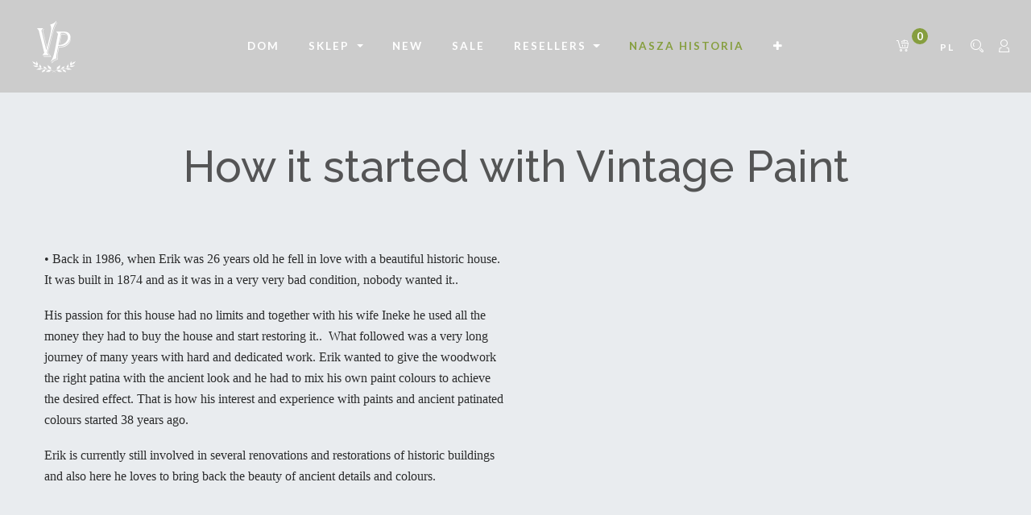

--- FILE ---
content_type: text/html; charset=utf-8
request_url: https://jdlnaturally.com/pl/our-story
body_size: 23673
content:

  <!DOCTYPE html>
        
        
            
        
    <html lang="pl-PL" data-website-id="2" data-translatable="1" data-view-xmlid="website.our-story" data-viewid="3106" data-main-object="website.page(43,)" data-oe-company-name="JDL PAINT GALLERY HQ">
            
        
            
                
            
            
            
            
                
            
        
        
    <head>
                <meta charset="utf-8"/>
                <meta http-equiv="X-UA-Compatible" content="IE=edge,chrome=1"/>
            <meta name="viewport" content="width=device-width, initial-scale=1, user-scalable=no"/>
        <meta name="generator" content="Odoo"/>
        
        
        
            
            
            
        
        
        
            
            
            
                
                    
                        <meta property="og:type" content="website"/>
                    
                
                    
                        <meta property="og:title" content="Our Story | Vintage Paint"/>
                    
                
                    
                        <meta property="og:site_name" content="JDL PAINT GALLERY HQ"/>
                    
                
                    
                        <meta property="og:url" content="https://jdlnaturally.com/our-story"/>
                    
                
                    
                        <meta property="og:image" content="https://jdlnaturally.com/web/image/website/2/logo?unique=c8e7af7"/>
                    
                
            
            
            
                
                    <meta name="twitter:card" content="summary_large_image"/>
                
                    <meta name="twitter:title" content="Our Story | Vintage Paint"/>
                
                    <meta name="twitter:image" content="https://jdlnaturally.com/web/image/website/2/logo?unique=c8e7af7"/>
                
            
        

        
            
            
                <link rel="alternate" hreflang="da" href="https://jdlnaturally.com/da_DK/our-story"/>
            
                <link rel="alternate" hreflang="nl" href="https://jdlnaturally.com/nl/our-story"/>
            
                <link rel="alternate" hreflang="en" href="https://jdlnaturally.com/our-story"/>
            
                <link rel="alternate" hreflang="fi" href="https://jdlnaturally.com/fi/our-story"/>
            
                <link rel="alternate" hreflang="fr" href="https://jdlnaturally.com/fr/our-story"/>
            
                <link rel="alternate" hreflang="de" href="https://jdlnaturally.com/de/our-story"/>
            
                <link rel="alternate" hreflang="el" href="https://jdlnaturally.com/el_GR/our-story"/>
            
                <link rel="alternate" hreflang="hu" href="https://jdlnaturally.com/hu/our-story"/>
            
                <link rel="alternate" hreflang="it" href="https://jdlnaturally.com/it/our-story"/>
            
                <link rel="alternate" hreflang="pl" href="https://jdlnaturally.com/pl/our-story"/>
            
                <link rel="alternate" hreflang="pt" href="https://jdlnaturally.com/pt/our-story"/>
            
                <link rel="alternate" hreflang="es" href="https://jdlnaturally.com/es/our-story"/>
            
                <link rel="alternate" hreflang="sv" href="https://jdlnaturally.com/sv/our-story"/>
            
                <link rel="alternate" hreflang="x-default" href="https://jdlnaturally.com/our-story"/>
            
        
        <link rel="canonical" href="https://jdlnaturally.com/pl/our-story"/>

        <link rel="preconnect" href="https://fonts.gstatic.com/" crossorigin=""/>
    
        

                <title> Our Story | Vintage Paint </title>
                <link type="image/x-icon" rel="shortcut icon" href="//jdlprod-1ea57.kxcdn.com/web/image/website/2/favicon?unique=c8e7af7"/>
            <link rel="preload" href="//jdlprod-1ea57.kxcdn.com/web/static/lib/fontawesome/fonts/fontawesome-webfont.woff2?v=4.7.0" as="font" crossorigin=""/>
            <link type="text/css" rel="stylesheet" href="//jdlprod-1ea57.kxcdn.com/web/content/126345-662839e/2/web.assets_common.css" data-asset-xmlid="web.assets_common" data-asset-version="662839e"/>
            <link type="text/css" rel="stylesheet" href="//jdlprod-1ea57.kxcdn.com/web/content/130781-f2efa56/2/web.assets_frontend.css" data-asset-xmlid="web.assets_frontend" data-asset-version="f2efa56"/>
        
    
        

                <script type="text/javascript">
                    var odoo = {
                        csrf_token: "8ad1cc22f45bb0a49ba4c009000668592181746ao1801360580",
                        debug: "",
                    };
                </script>
            <script type="text/javascript">
                odoo.session_info = {"is_admin": false, "is_system": false, "is_website_user": true, "user_id": false, "is_frontend": true, "translationURL": "/website/translations", "cache_hashes": {"translations": "7c9f9a2747e518ee9c0c10a0ed9bbd28d6868e05"}};
                if (!/(^|;\s)tz=/.test(document.cookie)) {
                    const userTZ = Intl.DateTimeFormat().resolvedOptions().timeZone;
                    document.cookie = `tz=${userTZ}; path=/`;
                }
            </script>
            <script defer="defer" type="text/javascript" src="//jdlprod-1ea57.kxcdn.com/web/content/111103-81501a1/2/web.assets_common_minimal_js.js" data-asset-xmlid="web.assets_common_minimal_js" data-asset-version="81501a1"></script>
            <script defer="defer" type="text/javascript" src="//jdlprod-1ea57.kxcdn.com/web/content/111104-fb48b8d/2/web.assets_frontend_minimal_js.js" data-asset-xmlid="web.assets_frontend_minimal_js" data-asset-version="fb48b8d"></script>
            
        
    
            <script defer="defer" type="text/javascript" data-src="//jdlprod-1ea57.kxcdn.com/web/content/126349-f7b28ad/2/web.assets_common_lazy.js" data-asset-xmlid="web.assets_common_lazy" data-asset-version="f7b28ad"></script>
            <script defer="defer" type="text/javascript" data-src="//jdlprod-1ea57.kxcdn.com/web/content/130786-f698005/2/web.assets_frontend_lazy.js" data-asset-xmlid="web.assets_frontend_lazy" data-asset-version="f698005"></script>
        
    
        

                
            
            <noscript id="o_animate-no-js_fallback">
                <style type="text/css">
                    .o_animate {
                        /* If no js - force elements rendering */
                        visibility:visible;

                        /* If browser support css animations support - reset animation */
                        -webkit-animation-name: none-dummy;
                        animation-name: none-dummy;
                    }
                </style>
            </noscript>
        
        
    </head>
            <body class="">
                
        
    
            
        <div id="wrapwrap" class="   ">
                <header id="top" data-anchor="true" data-name="Header" class="  o_header_standard">
                    <div class="search-box">
				<div class="container">
					<div class="close-btn">
						<span class="text-primary fa fa-remove close-search"></span>
					</div>
					<a class="nav-link p-0">
						<form method="get" data-snippet="s_products_searchbar_input" class="o_wsale_products_searchbar_form o_wait_lazy_js s_wsale_products_searchbar_input" action="/pl/shop">
		                <div role="search" class="input-group">
		                  <input type="search" name="search" class="search-query form-control oe_search_box" data-limit="20" data-display-description="true" data-display-price="false" data-display-image="true" placeholder="Szukaj..."/>
		                  <div class="input-group-append">
		                    <button type="submit" class="btn btn-primary oe_search_button" aria-label="Szukaj" title="Szukaj">
		                      <i class="fa fa-search"></i>
		                    </button>
		                  </div>
		                </div>
		                <input name="order" type="hidden" class="o_wsale_search_order_by" value=""/>
		              </form>
					</a>
				</div>
				
			</div>
			<nav data-name="Navbar" id="bizople_header" class="wineshop_header o_affix_enabled navbar navbar-expand-md">
				
				<div class="container p-md-0">
						<div class="navigation-header navbar-light w-100">
							<div class="row align-items-center">
								<div class="col-lg-2 text-center">
									<div class="website-logo align-items-center d-flex">
										<div class="website-logo-left align-items-center d-flex">
											
										
			<a href="/pl/" class="navbar-brand logo">
	            <svg xmlns:xlink="http://www.w3.org/1999/xlink" xmlns="http://www.w3.org/2000/svg" id="VPlogo" width="56px" height="64px" viewBox="0 0 56 64" version="1.1">
                    <path d="M34.7137021,61.3089088 C35.4828496,61.6051907 35.6837836,61.8719905 36.4141728,62.5787767 C37.088378,63.2311947 37.381374,63.4953021 37.422461,63.5320736 L37.4275594,63.5366235 C36.9541343,63.3138829 36.6702053,63.2724188 36.2746944,63.2723848 L36.0974804,63.2744989 C35.9116793,63.2783343 35.6974835,63.2861099 35.4311932,63.2868172 C34.7803945,63.2884532 34.4014806,63.3763512 33.9958322,63.3999196 L33.7893976,63.4056459 C33.648446,63.4049599 33.4989938,63.3943373 33.3299813,63.3682009 C32.5697645,63.2506461 32.3044188,63.0963875 31.7911511,62.7020568 C31.2775923,62.3083735 31.2106558,61.9715232 30.8145418,61.8065353 C30.4624673,61.6597291 29.7817128,61.4611999 29.4949611,61.4435829 L29.4073096,61.4459112 L29.4073096,61.4459112 C29.2080607,61.4810335 28.3548546,61.8313217 27.5105543,62.2868457 C27.4377868,62.3260587 27.3590795,62.3703531 27.2759959,62.4185621 L27.4681976,62.5245024 C28.8467964,63.2886261 29.2893598,63.8069559 29.2893598,63.8069559 L29.2893598,63.8069559 L28.9787838,63.8816401 C28.9787838,63.8816401 27.8652517,63.1100635 27.0001609,62.5831024 C26.1940751,63.0738525 25.1705133,63.7785212 25.0360262,63.8714004 L25.0212162,63.8816401 L25.0212162,63.8816401 L24.7106402,63.8069559 C24.7106402,63.8069559 25.1532036,63.2886261 26.5318025,62.5245024 L26.7246108,62.4189143 C26.6413038,62.3705687 26.5623903,62.3261541 26.4894457,62.2868457 C25.6451454,61.8313217 24.7919393,61.4810335 24.5926904,61.4459112 C24.3936114,61.4107595 23.581542,61.6413783 23.1854582,61.8065353 C22.7893442,61.9715232 22.7224077,62.3083735 22.2088489,62.7020568 C21.6955812,63.0963875 21.4302355,63.2506461 20.6700187,63.3682009 C19.9094622,63.4858149 19.5450048,63.2892712 18.5688068,63.2868172 C17.5924086,63.2842235 17.3163944,63.1866027 16.5724406,63.5366235 C16.5724406,63.5366235 16.8554382,63.2855628 17.5858272,62.5787767 C18.3162164,61.8719905 18.5171504,61.6051907 19.2862979,61.3089088 C20.0558458,61.0129061 21.2314929,61.050622 22.0254401,61.1769793 C22.8194966,61.3029684 22.7591473,61.3733501 23.2574976,61.4246343 C23.7555873,61.4754401 23.7870987,61.4104297 23.969075,61.3605849 C24.1515009,61.3103127 24.2060281,61.2934584 24.066463,61.253206 C19.3835388,59.9025901 17.2347958,60.1123792 16.938499,60.1845767 C16.663945,60.2771501 16.4507228,60.4352068 16.2988321,60.6587467 C16.2500102,60.7305988 16.2094207,60.8318165 16.1668825,60.9536313 L16.0761907,61.2221257 C15.9272052,61.6582672 15.6995916,62.2271708 15.1184511,62.6920852 C14.2144548,63.4152852 12.3979371,63.2781388 11.9533408,63.9999055 C11.9062462,63.4674141 12.2300104,62.4463888 12.5935493,62.0027261 C12.9571977,61.5586953 13.3808524,61.3190744 13.9584514,61.0877448 C14.5364206,60.8565253 15.2791076,60.6407823 15.6054514,60.5699852 C15.931795,60.4991881 16.3027316,60.3473127 16.3382627,60.2969628 C16.3733139,60.2468712 16.6304078,60.1989761 16.1344611,60.2294683 C15.1948846,60.287236 14.360021,60.1073007 13.2497298,59.9072251 C12.6797514,59.8045144 11.4564701,59.9168455 11.1740081,60.0684992 C10.8912854,60.2196747 9.97696906,60.7140459 8.99335841,60.6484725 C8.00946823,60.5832971 8.0424907,60.5188961 7.06794193,60.4225943 C6.09339316,60.3262923 5.10022254,60.5409715 4.91003818,60.6322184 C5.84638988,60.1778227 7.08554732,59.1698207 7.92155605,58.9819877 C8.75747412,58.7936469 9.57271546,58.8173603 10.155515,58.9851295 C10.7383146,59.1528987 11.4232227,59.6442225 11.6216066,59.6833356 C11.820051,59.7227872 12.0305154,59.7451339 12.1305,59.7278961 C12.2304545,59.7104891 12.383292,59.7428715 12.1749532,59.6470167 C11.9667239,59.5507936 11.43783,59.3922416 10.6443616,58.9858169 C9.85095366,58.5797309 8.5608304,57.8625148 8.21727376,57.584584 C7.87336579,57.3056671 7.68187514,57.2217152 7.46427419,57.1564492 C6.87806329,57.0077044 6.82442686,56.8702456 6.01449821,57.0392233 C5.20464886,57.2076636 4.48658455,57.2285061 3.88582095,56.9943205 C3.6854065,56.9163448 3.45485457,56.815844 3.2147094,56.7072065 L2.48603846,56.3712727 C2.24725109,56.2607501 2.01941475,56.1564793 1.8230737,56.0728485 C1.23357076,55.822214 0.593965752,55.7857544 0.400459136,55.7749424 C2.40783365,55.5468472 3.38324469,55.4820605 4.47696486,55.5871083 C5.57094569,55.6926344 5.89788456,55.9589712 6.08751037,56.1169095 C6.27764616,56.2747589 6.58068488,56.5751067 6.76571288,56.704346 C6.95063134,56.8339537 7.23631791,57.0341621 7.33653299,57.0172333 C7.43648739,56.9998263 7.36173891,56.9100316 7.36173891,56.9100316 C7.36173891,56.9100316 6.62544777,56.4939987 6.20626851,56.0379268 C5.78708923,55.5818549 5.27012413,55.1573005 4.84609773,54.6730968 C4.42198067,54.1883853 4.23201487,54.0305063 3.55867136,53.7206365 C2.88552806,53.4109064 2.61616137,53.4719555 2.18196152,53.180136 C1.747331,52.887868 1.28819936,51.9547168 0.96825147,51.3937379 C0.648243128,50.8324204 0.230077773,50.464496 -0.000247293261,50.3279589 C0.769898365,50.5183332 1.91123581,50.8940251 2.68531722,51.2743263 C3.45922863,51.6546572 4.06108547,51.9764528 4.26361726,52.4550677 C4.4658393,52.9339111 4.37628328,53.0959577 4.4124699,53.3830804 C4.44834675,53.6704316 4.31040185,53.7234305 4.65994042,54.1183179 C5.00935809,54.512528 5.93345228,55.4100899 6.25869631,55.7503835 C6.25199134,55.5459271 6.20007998,55.3346808 6.01539196,55.2053821 C5.8302733,55.0756348 5.02031504,54.4079823 4.94578512,54.0690616 C4.87116451,53.7296331 4.67561722,53.4550769 4.92690333,52.4582528 C5.17824989,51.4617672 5.79048751,50.2561565 6.01563799,49.7775951 C5.87622318,50.2415747 5.83905826,50.6146096 5.9766567,51.0603705 C6.11408515,51.5061611 6.37453557,51.8134019 6.6901894,52.4337787 C7.00593388,53.0546632 7.1390499,53.8091173 6.90668352,54.2452969 C6.67411693,54.6813369 6.30839763,54.8614543 6.42468379,55.3547396 C6.54103039,55.8483637 6.34596869,55.9113096 7.00670951,56.3989751 C7.66697058,56.8868987 9.54286761,58.2511117 10.9842011,58.8246945 C10.9884951,58.7652968 11.1810483,58.6882997 10.7372766,58.4272977 C10.2936749,58.1662661 9.61776234,57.8420067 9.39795072,57.5130261 C9.17788979,57.1846127 8.90507358,56.5567757 8.98453004,55.8384401 C9.06424718,55.1205827 9.14924857,53.9326049 9.36929125,53.4254335 C9.39242563,53.8907793 9.33479238,54.3995157 9.89856107,55.0067065 C10.4622202,55.6142653 10.9454587,56.0148447 11.1543436,56.4485403 C11.363508,56.8818379 11.3900435,57.2003155 11.2542488,57.5166905 C11.1188243,57.8331756 10.9302674,58.1004384 11.0350317,58.3613048 C11.1397346,58.6220185 11.5507724,59.0323723 11.7178593,59.0974519 C12.8341064,59.5322251 14.6588863,60.1247927 17.9088786,59.8372884 C18.1854916,59.8128184 18.0769703,59.7894591 17.8802242,59.6767875 C17.6834255,59.5640859 17.395843,59.5146 16.6344214,59.5135292 C15.8729996,59.5124584 14.9947403,59.0199899 14.5035396,58.2390484 C14.0123088,57.4579377 14.1676929,55.9055913 14.1334434,55.7942559 L14.1342527,55.8002617 L14.152624,55.8568499 C14.2465985,56.1489935 14.4199657,56.4455332 15.3819022,56.9088917 L15.6003597,57.0107953 C16.8325968,57.5685308 17.3413594,58.1649169 17.4891051,58.7489061 C17.6368509,59.3328953 18.1798884,59.5875133 18.5322769,59.7368993 C18.8846652,59.8862852 19.1151175,59.9534481 23.2884646,60.6821015 C23.6311128,60.7419268 23.5842918,60.7574836 23.5476928,60.6467319 C23.5108142,60.536378 23.3860728,60.4277101 23.0906057,60.2051167 C22.7950782,59.9821845 21.7028457,59.6194111 20.974935,59.3033344 C20.2471452,58.9879348 19.9415228,58.2666647 19.6963241,57.4008145 C19.4511858,56.5353029 19.6136666,55.4141269 19.7049577,54.2329087 L19.7043527,54.2335951 L19.724891,54.3940417 C19.7896546,54.7404745 19.9986365,55.2163495 20.2588745,55.5416029 L20.3928346,55.6903812 C20.758786,56.0466267 21.9241474,56.7787625 22.6256533,57.3347359 C23.3275899,57.891158 23.5337752,58.4108548 23.3731845,58.942758 C23.2120837,59.47475 23.2367877,59.8232205 23.2847016,59.9904773 C23.3323359,60.1581317 23.6277527,60.5277083 24.0508701,60.8733 C24.4270354,61.1803929 25.7445649,61.6422632 27.0009063,62.2775543 L27.0925374,62.2306709 C28.3201194,61.6194801 29.5822809,61.1727873 29.9491299,60.8733 C30.3722474,60.5277083 30.6676641,60.1581317 30.7152984,59.9904773 C30.7632123,59.8232205 30.7879163,59.47475 30.6268155,58.942758 C30.4662248,58.4108548 30.6724101,57.891158 31.3743467,57.3347359 C32.0758526,56.7787625 33.241214,56.0466267 33.6071654,55.6903812 C33.927697,55.3785701 34.1995514,54.7982133 34.275109,54.3940417 L34.2938027,54.2335951 L34.3274525,54.624156 C34.417408,55.6601208 34.5215766,56.6314709 34.3036759,57.4008145 C34.0584772,58.2666647 33.7528548,58.9879348 33.025065,59.3033344 C32.2971543,59.6194111 31.2049218,59.9821845 30.9093943,60.2051167 C30.6139272,60.4277101 30.4891858,60.536378 30.4523072,60.6467319 C30.4319745,60.7082607 30.4084868,60.7308053 30.4503782,60.7284331 L30.4839069,60.7241321 C30.5263777,60.7170664 30.5973194,60.7020433 30.7115354,60.6821015 C34.8848825,59.9534481 35.1153348,59.8862852 35.4677231,59.7368993 C35.8201116,59.5875133 36.3631491,59.3328953 36.5108949,58.7489061 C36.6586406,58.1649169 37.1674032,57.5685308 38.3996403,57.0107953 C39.5548624,56.4879184 39.7466891,56.1698608 39.847376,55.8568499 L39.8639027,55.8002617 L39.8621529,55.831478 C39.8492044,56.096622 39.9569894,57.5067572 39.4964604,58.2390484 C39.0052598,59.0199899 38.1270004,59.5124584 37.3655786,59.5135292 C36.604157,59.5146 36.3165745,59.5640859 36.1197758,59.6767875 C35.9230297,59.7894591 35.8145084,59.8128184 36.0911214,59.8372884 C36.6820291,59.889562 37.2258223,59.9127421 37.7268088,59.9130672 L38.0945896,59.9091231 C40.1339614,59.8635943 41.4195861,59.4334129 42.2821407,59.0974519 C42.4492276,59.0323723 42.8602653,58.6220185 42.9649684,58.3613048 C43.0697327,58.1004384 42.8811756,57.8331756 42.7457512,57.5166905 C42.6099566,57.2003155 42.636492,56.8818379 42.8456565,56.4485403 C43.0545413,56.0148447 43.5377799,55.6142653 44.1014389,55.0067065 C44.6652076,54.3995157 44.6075744,53.8907793 44.6307088,53.4254335 C44.8507514,53.9326049 44.9357528,55.1205827 45.01547,55.8384401 C45.0949264,56.5567757 44.8221102,57.1846127 44.6020493,57.5130261 C44.3822377,57.8420067 43.7063252,58.1662661 43.2627234,58.4272977 C42.8189517,58.6882997 43.0115049,58.7652968 43.015799,58.8246945 C44.4571324,58.2511117 46.3330294,56.8868987 46.9932905,56.3989751 C47.6540312,55.9113096 47.4589696,55.8483637 47.5753163,55.3547396 C47.6916024,54.8614543 47.3258831,54.6813369 47.0933164,54.2452969 C46.8609501,53.8091173 46.9940661,53.0546632 47.3098107,52.4337787 C47.6254644,51.8134019 47.8859148,51.5061611 48.0233433,51.0603705 C48.1609418,50.6146096 48.1237768,50.2415747 47.9843621,49.7775951 C48.2095125,50.2561565 48.8217501,51.4617672 49.0730967,52.4582528 C49.3243827,53.4550769 49.1288355,53.7296331 49.0542149,54.0690616 C48.9796849,54.4079823 48.1697267,55.0756348 47.984608,55.2053821 C47.7999201,55.3346808 47.7480087,55.5459271 47.7413037,55.7503835 C48.0665478,55.4100899 48.9906419,54.512528 49.3400596,54.1183179 C49.6895981,53.7234305 49.5516532,53.6704316 49.5875301,53.3830804 C49.6237167,53.0959577 49.5341607,52.9339111 49.7363828,52.4550677 C49.9389145,51.9764528 50.5407713,51.6546572 51.3146827,51.2743263 C52.0887642,50.8940251 53.2301016,50.5183332 54.0002473,50.3279589 C53.7699222,50.464496 53.3517569,50.8324204 53.0317485,51.3937379 C52.7118006,51.9547168 52.2526689,52.887868 51.8180385,53.180136 C51.3838386,53.4719555 51.1144719,53.4109064 50.4413286,53.7206365 C49.7679852,54.0305063 49.5780194,54.1883853 49.1539023,54.6730968 C48.7298759,55.1573005 48.2129107,55.5818549 47.7937315,56.0379268 C47.3745522,56.4939987 46.6382611,56.9100316 46.6382611,56.9100316 C46.6382611,56.9100316 46.5635126,56.9998263 46.663467,57.0172333 C46.7636821,57.0341621 47.0493687,56.8339537 47.2342871,56.704346 C47.4193151,56.5751067 47.7223538,56.2747589 47.9124897,56.1169095 C48.1021154,55.9589712 48.4290544,55.6926344 49.5230351,55.5871083 C49.8876085,55.5520924 50.2390365,55.5359469 50.6199216,55.5384303 L50.8523284,55.5421539 C51.5621984,55.5600192 52.3951162,55.6380853 53.5995409,55.7749424 C53.4060343,55.7857544 52.7664293,55.822214 52.1769263,56.0728485 C51.5879032,56.3237411 50.7154225,56.7603932 50.114179,56.9943205 C49.8888927,57.0821401 49.6471109,57.1340964 49.3901793,57.1558545 L49.1282476,57.1677567 C48.7724049,57.1707641 48.3904264,57.1234435 47.9855017,57.0392233 C47.823516,57.0054277 47.691782,56.9838897 47.5799887,56.9722479 L47.4259655,56.9619121 L47.4259655,56.9619121 L47.2941202,56.96465 C47.0474521,56.9820184 46.8874524,57.0672023 46.5357258,57.1564492 C46.3181248,57.2217152 46.1266342,57.3056671 45.7827262,57.584584 C45.4391697,57.8625148 44.1490464,58.5797309 43.3556384,58.9858169 C42.56217,59.3922416 42.0332761,59.5507936 41.8250469,59.6470167 C41.616708,59.7428715 41.7695455,59.7104891 41.8694999,59.7278961 L41.9417683,59.7336685 L41.9417683,59.7336685 L42.0346718,59.7310196 C42.1359328,59.7245197 42.2593267,59.7070065 42.3783934,59.6833356 C42.5767774,59.6442225 43.2616854,59.1528987 43.844485,58.9851295 C44.4272846,58.8173603 45.2425258,58.7936469 46.0784439,58.9819877 C46.8384518,59.1527449 47.9316405,60.0013279 48.8276159,60.4955987 L49.0899618,60.6322184 L49.0899618,60.6322184 C48.9290366,60.5550095 48.1931922,60.389426 47.3801804,60.3986468 L47.1569105,60.4056933 C47.0820989,60.4096187 47.0070234,60.4151864 46.9320581,60.4225943 C45.9575093,60.5188961 45.9905318,60.5832971 45.0066416,60.6484725 C44.023031,60.7140459 43.1087145,60.2196747 42.825992,60.0684992 C42.6141454,59.9547589 41.8730881,59.8631376 41.2753401,59.8677668 L41.0823212,59.8729764 C40.9584103,59.8789616 40.8452667,59.8901067 40.7502703,59.9072251 C39.9175518,60.0572817 39.2397615,60.1960096 38.5565273,60.2316241 L38.2137141,60.2404137 C38.0987969,60.2401961 37.9829859,60.2366892 37.8655389,60.2294683 L37.7482185,60.2230384 L37.7482185,60.2230384 L37.6638435,60.2201521 L37.6638435,60.2201521 L37.6080181,60.2204659 C37.4933097,60.225264 37.6362455,60.2605325 37.6617373,60.2969628 C37.6972684,60.3473127 38.068205,60.4991881 38.3945486,60.5699852 C38.7208924,60.6407823 39.4635794,60.8565253 40.0415486,61.0877448 C40.6191476,61.3190744 41.0428023,61.5586953 41.4064508,62.0027261 C41.7336357,62.4020225 42.0286032,63.2689827 42.0499929,63.826568 L42.0466592,63.9999055 L42.0466592,63.9999055 C41.6020629,63.2781388 39.7855452,63.4152852 38.8815489,62.6920852 C38.3004084,62.2271708 38.0727948,61.6582672 37.9238093,61.2221257 L37.8331175,60.9536313 C37.7905793,60.8318165 37.7499898,60.7305988 37.7011679,60.6587467 C37.5492772,60.4352068 37.336055,60.2771501 37.061501,60.1845767 C36.9781675,60.1642712 36.7483026,60.1330819 36.3567396,60.1287848 L36.2202089,60.1284003 C35.1747611,60.1336444 33.1530474,60.3246576 29.933537,61.253206 C29.7939719,61.2934584 29.8484991,61.3103127 30.030925,61.3605849 C30.2129013,61.4104297 30.2444127,61.4754401 30.7425024,61.4246343 C31.2408527,61.3733501 31.1805034,61.3029684 31.9745599,61.1769793 C32.7685071,61.050622 33.9441542,61.0129061 34.7137021,61.3089088 Z" id="Combined-Shape"></path>
                    <path d="M29.6303042,4.42405916 L29.5002876,4.67158192 C29.478605,4.71349672 29.4569156,4.75574203 29.4352198,4.79831784 L29.3049648,5.0577388 C29.218075,5.23333016 29.1310794,5.41420967 29.0439776,5.60037739 L28.9132455,5.88359515 L28.7823544,6.17474528 C28.7386975,6.27311739 28.6950141,6.37281159 28.6513042,6.47382785 L28.5200949,6.78084292 L28.3887264,7.09579056 C28.3668184,7.14894288 28.3449038,7.20242573 28.3229826,7.25623911 L28.1913754,7.58308568 L28.0596091,7.91786496 C28.0376347,7.97432257 28.0156537,8.03111072 27.9936662,8.08822939 L27.8616611,8.43490784 L27.7294968,8.78951915 L27.5971732,9.15206335 L27.4646902,9.52254053 L27.3320482,9.90095073 L27.1992468,10.287294 L27.0662861,10.6815705 L26.933166,11.0837801 C26.910966,11.1514761 26.8887593,11.2195027 26.8665462,11.2878599 L26.7331871,11.7019695 L26.5996684,12.1240124 L26.4659906,12.5539887 L26.3321532,12.9918985 C26.3098337,13.0655445 26.2875075,13.1395212 26.2651747,13.2138284 L26.1310982,13.6636385 L25.9968621,14.1213823 L25.8624666,14.5870596 L25.7279116,15.0606707 L25.593197,15.5422156 L25.4583228,16.0316944 L25.3232892,16.5291069 L25.1880957,17.0344536 L25.1204393,17.2901021 L25.1204393,17.2901021 L24.9850065,17.8073499 L24.8494141,18.3325316 L24.713662,18.8656476 C24.6910233,18.9551615 24.668378,19.0450059 24.6457261,19.1351809 L24.5097345,19.6801983 L24.3728951,20.2359627 L22.8487746,26.4442223 L19.7734909,39.4203388 L23.5390909,44.4443191 L14.2690909,44.4443191 L13.7536364,43.7774499 L22.45068,43.7774499 L19.2779673,39.5203388 L22.3759309,26.4440969 L23.9660795,20.0505967 L24.8813608,16.2893255 C25.6947771,13.0406972 26.6549735,10.0695931 27.7621652,7.37664292 L27.8285221,7.21600555 L27.9607889,6.90029295 L28.0924594,6.59199643 C28.1143548,6.54123168 28.1362253,6.49077592 28.1580712,6.44062915 L28.2888473,6.14345644 C28.3105936,6.09454564 28.3323151,6.04594381 28.3540118,5.99765099 L28.4838937,5.71160173 L28.6131793,5.43296791 L28.7418685,5.16174936 C28.7846657,5.07257904 28.8273634,4.98464456 28.8699617,4.89794592 L28.9974586,4.64155743 C29.0186584,4.59944392 29.0398334,4.55763936 29.0609834,4.51614375 L29.187586,4.27087737 L29.2506637,4.15102465 L29.2506637,4.15102465 L29.3763719,3.91688004 C29.439077,3.80166132 29.5015584,3.68922297 29.5638163,3.57956489 L29.6880339,3.36395573 L29.8116553,3.15576049 C29.852763,3.08759771 29.8937714,3.02067053 29.9346805,2.95497897 L30.0571094,2.76161104 L30.1789421,2.57565652 C30.3914388,2.25700576 30.6012015,1.97234923 30.8082301,1.72168305 L31.05,2.2248118 C30.5799706,2.79793973 30.1067402,3.53101784 29.6303042,4.42405916 Z M29.9823509,3.03638596e-12 L30.14055,0.332 L29.6853112,1.03887627 C28.4231685,3.04791425 27.3755985,5.18264381 26.5421483,7.44277008 L26.4635309,7.65801029 L26.3439904,7.99329241 L26.2225125,8.3434806 L26.0990964,8.70857479 L25.9737423,9.08857485 L25.8035881,9.61842841 L25.7172185,9.89329233 L25.5860482,10.3180095 L25.4529387,10.7576323 L25.3178896,11.2121605 L25.1809007,11.681594 L25.0419716,12.1659328 L24.9011021,12.6651768 L24.8061111,13.0062867 L24.662007,13.5303724 L24.5159617,14.0693631 L24.3679751,14.6232585 L24.2180468,15.1920587 L24.1170156,15.5795392 L23.9123637,16.3743729 L23.7566085,16.9878868 L23.5989106,17.6163051 L23.3856239,18.4773805 L21.4852254,26.444 L18.2664982,39.5406003 L20.5118182,42.4443191 L12.7227273,42.4443191 L14.9483455,39.5657899 L8.13472363,11.8437899 L5.85,8.88876356 L13.6390909,8.88876356 L11.4132436,11.7673455 L17.5462363,36.7212669 L18.2078509,34.0292669 L12.7903072,11.9864184 L14.4122709,9.88841843 L14.6984054,10.2588629 L13.2858309,12.0861962 L18.4433564,33.0712669 L20.0719636,26.4442223 L22.0639814,18.0444156 L22.1897309,17.5090215 L22.3487076,16.8167685 L22.461423,16.3137832 L22.6030199,15.6647411 L22.6700938,15.3494791 L22.7967921,14.7374731 L22.8852973,14.2946715 L22.9682147,13.8657576 L23.0203886,13.5875304 L23.0700787,13.3154754 L23.1172852,13.0495924 L23.1620079,12.7898815 L23.2042467,12.5363425 L23.2440015,12.2889753 L23.2989761,11.9294965 L23.3325206,11.6975586 L23.3635809,11.4717922 L23.4055131,11.1447142 L23.4303623,10.9343764 L23.4527269,10.7302098 L23.472607,10.5322145 L23.4900023,10.3403903 L23.5049129,10.1547371 L23.5173386,9.97525484 L23.5272792,9.80194348 L23.5347348,9.63480291 L23.5397054,9.47383304 C23.5403266,9.44751896 23.5408445,9.42146197 23.5412587,9.39566211 L23.5425014,9.24394816 C23.5425014,7.49280281 23.1421285,5.98393665 22.3411852,4.71677095 L22.271552,4.60874864 L22.59348,4.50273525 C25.8810999,3.51397665 28.3439135,2.01299493 29.9823509,3.03638596e-12 Z" id="Combined-Shape"></path>
                    <path d="M48.1076929,20.2164023 C48.204496,21.1286381 48.1372207,22.1080036 47.88476,23.1273313 L47.7212286,23.7876008 C46.5019639,28.7104676 41.4250934,32.7012395 36.381721,32.7012395 L33.3755301,32.7009987 L31.6334808,41.4708956 L31.613638,41.5968909 L31.5702963,41.8837912 L31.5503828,42.0227887 L31.5138996,42.2929169 L31.4819457,42.5519283 L31.4474285,42.8683419 L31.4198365,43.1690935 C31.4138106,43.2421403 31.4087883,43.3212611 31.4046974,43.4051623 L31.397736,43.5789555 L31.3951465,43.669914 L31.3916695,43.8585176 L31.3903546,44.0541204 L31.3910732,44.2544232 L31.3956823,44.5586597 L31.4041433,44.8605367 L31.416022,45.1522936 L31.4256252,45.3373436 L31.4364259,45.5121472 L31.4482954,45.6744052 L31.4611048,45.8218179 L31.4747258,45.9520859 L31.4890296,46.0629099 L31.5039532,46.1591863 L31.5170514,46.235386 L31.5307389,46.3082805 L31.543632,46.3717948 L31.5579348,46.4372829 L31.8572432,47.9282395 L30.5590243,48.2270041 C30.2992479,48.2867876 30.0252496,48.3669115 29.7443246,48.4653048 L29.6033185,48.5160143 L29.478764,48.5627337 L29.3127437,48.6358385 C28.760349,48.8814945 28.2415399,49.1440997 27.76144,49.4205592 L27.583227,49.5248748 L27.408703,49.6304531 L27.2535038,49.7273073 L27.1058943,49.8221159 C26.478056,50.2494073 25.7959029,50.9193841 25.1957343,51.5671156 L25.0090917,51.770614 L24.8288533,51.9707795 L24.6559731,52.1657579 L24.412536,52.4444444 L24.1296022,52.0522768 L24.0532119,51.9431392 C24.7574232,50.9001768 25.7405349,50.0081267 26.6790418,49.3497984 L26.8361128,49.2412667 L26.9934331,49.1400307 L27.1538433,49.0398732 C27.6882633,48.7111569 28.2726798,48.4004105 28.9023645,48.1111235 L29.1139296,48.015494 L29.2925148,47.9370907 L29.4289447,47.8856368 C29.7311684,47.7741185 30.0248275,47.6826468 30.3048558,47.6122332 L30.4437104,47.578786 L31.3091897,47.3796095 L31.1175189,46.532164 L31.1025389,46.4636305 L31.0883777,46.3941095 L31.0734712,46.3149979 L31.0591989,46.2322928 L31.0455856,46.1415797 L31.0324624,46.0382389 C31.0303196,46.0200284 31.0281999,46.0013405 31.0261047,45.9821999 L31.0072197,45.7902352 L30.9900148,45.5762129 L30.9836586,45.4854303 L30.9719342,45.2965713 L30.9570553,44.9993448 L30.9458047,44.6922665 L30.9405308,44.4858936 L30.9371855,44.2808707 L30.9359087,44.0299811 L30.9380899,43.7892565 L30.9399858,43.6968155 L30.9456195,43.5201063 C30.949066,43.4347624 30.9534728,43.3542212 30.958911,43.2797715 L30.9702732,43.1337677 L30.9923412,42.8883533 L31.0049936,42.7625603 L31.0335357,42.5046591 C31.0527236,42.3408037 31.0744413,42.1719032 31.0986903,41.9977059 L31.123783,41.8217336 L31.1674422,41.5326937 L31.1876934,41.4040513 L32.9754772,32.0407291 L35.643343,32.04097 C41.0061289,32.04097 46.4041784,27.8398844 47.7822879,22.6253839 L47.822814,22.4670619 C48.0148079,21.6918731 48.1070871,20.9382025 48.1076929,20.2164023 Z M40.3541305,13.3333333 C45.3883557,13.3333333 48.4827849,17.3010965 47.2657316,22.1955805 C46.0486783,27.0900645 40.9810158,31.0578277 35.9467906,31.0578277 L32.3622,31.0573333 L30.2857473,41.5291188 C29.9925732,43.3469051 29.9372362,45.2099916 30.1657551,46.3688789 C30.176462,46.4231763 30.1878436,46.4768871 30.1999096,46.5300243 L30.0664413,46.5604269 L29.998406,46.5765409 L29.8597896,46.6106697 L29.7178529,46.6474341 L29.5726855,46.6869553 L29.4243768,46.7293545 L29.2730163,46.7747528 C29.2475402,46.7825759 29.2219407,46.7905289 29.1962196,46.7986145 L29.040449,46.8487388 L28.8818503,46.9021652 L28.7205129,46.9590149 L28.5565262,47.0194092 C28.5014325,47.0401448 28.445912,47.0614913 28.3899798,47.0834691 L28.2209631,47.1513159 L28.0495655,47.2230708 C27.7907281,47.3336947 27.5241572,47.4579175 27.2512116,47.5975795 L27.0683184,47.6929949 C25.8429327,48.3446165 24.4975896,49.3092917 23.1515712,50.7486065 C23.095228,50.662734 23.0280376,50.5703859 22.95,50.4715625 L23.0222902,50.3658717 C23.0935556,50.2611929 23.1639296,50.1563604 23.233456,50.051194 L23.3713913,49.8403623 L23.5071439,49.6283197 L23.6407918,49.4147461 L23.7068506,49.3072849 L23.8374872,49.0908139 L23.9020843,48.9817239 L24.0298847,48.7616345 C24.0721816,48.6878205 24.1141795,48.6135377 24.1558915,48.5387328 L24.2801829,48.3126983 C24.4036423,48.0849905 24.5246451,47.8521031 24.6435417,47.6125944 L24.7617489,47.3708252 C24.8401029,47.2081032 24.9175728,47.0422249 24.9942619,46.8727632 L25.1087236,46.6158297 C25.260593,46.2695259 25.4095483,45.9080343 25.5564193,45.527938 L25.6661949,45.239324 L25.7752668,44.9434129 L25.8295631,44.7926208 L25.9377254,44.4851635 L25.9916107,44.3284181 L26.0990386,44.0086939 L26.2060743,43.6803912 L26.2594692,43.5129228 L26.3660623,43.171152 L26.4724577,42.8200019 L26.5256055,42.6408096 L26.6318503,42.27499 L26.7380919,41.8989905 L26.7912359,41.7070732 L26.8976188,41.3152029 C26.9508516,41.1165493 27.0041564,40.913778 27.0575766,40.7067085 L27.1645843,40.2867856 L27.271978,39.8550811 L27.4339629,39.1847329 L27.5699372,38.6045292 L27.7069708,38.0040397 L27.762115,37.7580237 L27.9288078,36.9995005 L28.0410838,36.4763552 L28.2114137,35.6646415 L28.3842764,34.8195721 L28.5010547,34.2371277 L28.6191534,33.6390577 L28.7386502,33.0250419 L31.6907053,17.6920439 L31.9842,16.1213333 L31.9867776,16.0718293 L29.8516826,13.3333333 L40.3541305,13.3333333 Z M38.2271134,14.6462588 L35.6753066,14.64604 L32.5739383,29.7446833 L34.4727128,29.7449021 C38.7182427,29.7449021 42.9916895,26.4322167 44.0826905,22.3204224 L44.1147736,22.1955805 C45.1411553,18.0678991 42.5678802,14.7139367 38.3552681,14.6472703 L38.2271134,14.6462588 Z M38.1257122,15.9589668 C40.4416708,15.9589668 42.2756946,16.9449597 43.3095664,18.5084836 C42.2554462,17.3552253 40.6775211,16.6456413 38.7605042,16.6165759 L38.6376827,16.6156471 L36.3927788,16.6154296 L34.2737285,27.8314148 L33.8117818,27.8549491 L36.0594056,15.9589668 L38.1257122,15.9589668 Z" id="Combined-Shape"></path>
                </svg>
	        </a>
		</div>
										<div class="collapse-btn ml-auto">
											<button type="button" class="navbar-toggler collapsed navbar-light ml-auto" data-toggle="collapse" data-target="#header-menuitem" aria-expanded="false">
												<span class="fa fa-bars"></span>
											</button>
										</div>
									</div>
								</div>
								<div class="col-lg-8 justify-content-center">
									<nav class="navbar navbar-expand-lg" id="wineshop-header">
										<div class="collapse navbar-collapse justify-content-center" id="header-menuitem">
											<ul class="nav navbar-nav justify-content-center" id="top_menu">
												
													
    
    <li class="nav-item">
        <a role="menuitem" href="/pl/" class="nav-link ">
            <span>Dom</span>
        </a>
    </li>
    

												
													
    
    
    <li class="nav-item dropdown  ">
        <a data-toggle="dropdown" href="#" class="nav-link dropdown-toggle ">
            <span>Sklep</span>
        </a>
        <ul class="dropdown-menu" role="menu">
            
                
    
    <li class="">
        <a role="menuitem" href="/pl/category" class="dropdown-item ">
            <span>Wszystkie kategorie</span>
        </a>
    </li>
    

            
                
    
    <li class="">
        <a role="menuitem" href="/pl/shop/category/natural-vintage-paint-124" class="dropdown-item ">
            <span>Mat Natural Vintage Paint</span>
        </a>
    </li>
    

            
                
    
    <li class="">
        <a role="menuitem" href="/pl/shop/category/metallics-13" class="dropdown-item ">
            <span>Metallics</span>
        </a>
    </li>
    

            
                
    
    <li class="">
        <a role="menuitem" href="/pl/shop/category/finishes-treats-125" class="dropdown-item ">
            <span>Finishes &amp; Treats</span>
        </a>
    </li>
    

            
                
    
    <li class="">
        <a role="menuitem" href="/pl/shop/category/effect-paint-primer-5" class="dropdown-item ">
            <span>Effect Paint &amp; Primer</span>
        </a>
    </li>
    

            
                
    
    <li class="">
        <a role="menuitem" href="/pl/shop/category/natural-wax-8" class="dropdown-item ">
            <span>Natural Wax</span>
        </a>
    </li>
    

            
                
    
    <li class="">
        <a role="menuitem" href="/pl/shop/category/accessoires-9" class="dropdown-item ">
            <span>Accessories </span>
        </a>
    </li>
    

            
                
    
    <li class="">
        <a role="menuitem" href="/pl/shop/category/brochures-books-34" class="dropdown-item ">
            <span>Brochures &amp; Books</span>
        </a>
    </li>
    

            
                
    
    <li class="">
        <a role="menuitem" href="/pl/shop/category/wallpaper-accessories-31" class="dropdown-item ">
            <span>Wall Paper</span>
        </a>
    </li>
    

            
                
    
    <li class="">
        <a role="menuitem" href="/pl/category/special-offers-122" class="dropdown-item ">
            <span>Special offers</span>
        </a>
    </li>
    

            
                
    
    <li class="">
        <a role="menuitem" href="/pl/shop/category/new-released-123" class="dropdown-item ">
            <span>New Released</span>
        </a>
    </li>
    

            
                
    
    <li class="">
        <a role="menuitem" href="/pl/category/brushes-24" class="dropdown-item ">
            <span>Brushes</span>
        </a>
    </li>
    

            
                
    
    <li class="">
        <a role="menuitem" href="/pl/category/hokus-pokus-159" class="dropdown-item ">
            <span>Hokus Pokus</span>
        </a>
    </li>
    

            
                
    
    <li class="">
        <a role="menuitem" href="/pl/shop/category/woodwill-flexible-wooden-ornaments-98" class="dropdown-item ">
            <span>Woodwill</span>
        </a>
    </li>
    

            
                
    
    <li class="">
        <a role="menuitem" href="/pl/shop/category/redesign-10" class="dropdown-item ">
            <span>Redesign</span>
        </a>
    </li>
    

            
        </ul>
    </li>

												
													
    
    <li class="nav-item">
        <a role="menuitem" href="/pl/category/new-released-123" class="nav-link ">
            <span>NEW</span>
        </a>
    </li>
    

												
													
    
    <li class="nav-item">
        <a role="menuitem" href="/pl/category/special-offers-122" class="nav-link ">
            <span>Sale</span>
        </a>
    </li>
    

												
													
    
    
    <li class="nav-item dropdown  ">
        <a data-toggle="dropdown" href="#" class="nav-link dropdown-toggle ">
            <span>Resellers</span>
        </a>
        <ul class="dropdown-menu" role="menu">
            
                
    
    <li class="">
        <a role="menuitem" href="/pl/partners?reseller_type=local" class="dropdown-item ">
            <span>Kupuj lokalnie</span>
        </a>
    </li>
    

            
                
    
    <li class="">
        <a role="menuitem" href="/pl/partners?reseller_type=webstore" class="dropdown-item ">
            <span>Sklep internetowy</span>
        </a>
    </li>
    

            
                
    
    <li class="">
        <a role="menuitem" href="/pl/become-reseller" class="dropdown-item ">
            <span>Zostań sprzedawcą</span>
        </a>
    </li>
    

            
        </ul>
    </li>

												
													
    
    <li class="nav-item">
        <a role="menuitem" href="/pl/our-story" class="nav-link active">
            <span>NASZA HISTORIA</span>
        </a>
    </li>
    

												
													
    
    
    <li class="nav-item dropdown  ">
        <a data-toggle="dropdown" href="#" class="nav-link dropdown-toggle ">
            <span>Inspiracja</span>
        </a>
        <ul class="dropdown-menu" role="menu">
            
                
    
    <li class="">
        <a role="menuitem" href="/pl/blog/inspiration-2" class="dropdown-item ">
            <span>Blog</span>
        </a>
    </li>
    

            
                
    
    <li class="">
        <a role="menuitem" href="/pl/#Instagram-Feed" class="dropdown-item ">
            <span>Socials</span>
        </a>
    </li>
    

            
        </ul>
    </li>

												
													
    
    <li class="nav-item">
        <a role="menuitem" href="/pl/contact" class="nav-link ">
            <span>KontaKt</span>
        </a>
    </li>
    

												
												
												<li class="nav-item cart d-block d-lg-none">
													
													<a href="/pl/shop/cart" class="nav-link">
														<i class="icon icon-FullShoppingCart"></i>
														<sup class="my_cart_quantity badge badge-primary">0</sup>
													</a>
												</li>
												<li class="nav-item wishlist d-block d-lg-none">
													
												</li>
												<li class="nav-item language d-block d-lg-none">
													<ul class="menu-language js_language_selector mb0 list-inline text-lg-center d-block d-lg-none">
									                    <li class="d-inline-block">
												            <div class="dropdown">
												                <button class="btn btn-sm btn-secondary dropdown-toggle" type="button" data-toggle="dropdown" aria-haspopup="true" aria-expanded="true">
											                     	<span class="lang_local_code text-uppercase">pl</span>
												                    <span class="caret ml4"></span>
												                </button>
												                <div class="dropdown-menu" role="menu">
												                    
												                        <a class="dropdown-item js_change_lang" href="/da_DK/our-story" data-url_code="da_DK">
												                             Dansk
												                        </a>
												                    
												                        <a class="dropdown-item js_change_lang" href="/nl/our-story" data-url_code="nl">
												                             Nederlands
												                        </a>
												                    
												                        <a class="dropdown-item js_change_lang" href="/our-story" data-url_code="en_GB">
												                            English (UK)
												                        </a>
												                    
												                        <a class="dropdown-item js_change_lang" href="/fi/our-story" data-url_code="fi">
												                             Suomi
												                        </a>
												                    
												                        <a class="dropdown-item js_change_lang" href="/fr/our-story" data-url_code="fr">
												                             Français
												                        </a>
												                    
												                        <a class="dropdown-item js_change_lang" href="/de/our-story" data-url_code="de">
												                             Deutsch
												                        </a>
												                    
												                        <a class="dropdown-item js_change_lang" href="/el_GR/our-story" data-url_code="el_GR">
												                             Ελληνικά
												                        </a>
												                    
												                        <a class="dropdown-item js_change_lang" href="/hu/our-story" data-url_code="hu">
												                             Magyar
												                        </a>
												                    
												                        <a class="dropdown-item js_change_lang" href="/it/our-story" data-url_code="it">
												                             Italiano
												                        </a>
												                    
												                        <a class="dropdown-item js_change_lang" href="/pl/our-story" data-url_code="pl">
												                             Język polski
												                        </a>
												                    
												                        <a class="dropdown-item js_change_lang" href="/pt/our-story" data-url_code="pt">
												                             Português
												                        </a>
												                    
												                        <a class="dropdown-item js_change_lang" href="/es/our-story" data-url_code="es">
												                             Español
												                        </a>
												                    
												                        <a class="dropdown-item js_change_lang" href="/sv/our-story" data-url_code="sv">
												                             Svenska
												                        </a>
												                    
												                </div>
												            </div>
												        </li>
												    </ul>
												</li>
												<li class="nav-item search d-block d-lg-none">
													<span class="icon icon-Search show-search" onclick="myFunction()"></span>
												</li>
											</ul>
										</div>
									</nav>
								</div>
								<div class="col-lg-2 text-center header-right-icons d-none d-lg-block">
									<div class="row justify-content-end align-items-center">
				                		<div class="bizople-add-to-cart">
				                			 
				                			<div id="my_cart" class="o_wsale_my_cart header_cart nav-item">
												<a href="/pl/shop/cart" class="nav-link">
													<i class="icon icon-FullShoppingCart"></i>
													<sup class="my_cart_quantity badge badge-primary">0</sup>
												</a>
											</div>
				                		</div>
				                		
				                		<div class="js_language_selector mb0 list-inline text-center ml-2">
								            <div class="dropdown">
								                <button class="btn btn-sm btn-secondary dropdown-toggle" type="button" data-toggle="dropdown" aria-haspopup="true" aria-expanded="true">
							                     	<span class="lang_local_code text-uppercase">pl</span>
								                    <span class="caret ml4"></span>
								                </button>
								                <div class="dropdown-menu" role="menu">
								                    
								                        <a class="dropdown-item js_change_lang" href="/da_DK/our-story" data-url_code="da_DK">
								                             Dansk
								                        </a>
								                    
								                        <a class="dropdown-item js_change_lang" href="/nl/our-story" data-url_code="nl">
								                             Nederlands
								                        </a>
								                    
								                        <a class="dropdown-item js_change_lang" href="/our-story" data-url_code="en_GB">
								                            English (UK)
								                        </a>
								                    
								                        <a class="dropdown-item js_change_lang" href="/fi/our-story" data-url_code="fi">
								                             Suomi
								                        </a>
								                    
								                        <a class="dropdown-item js_change_lang" href="/fr/our-story" data-url_code="fr">
								                             Français
								                        </a>
								                    
								                        <a class="dropdown-item js_change_lang" href="/de/our-story" data-url_code="de">
								                             Deutsch
								                        </a>
								                    
								                        <a class="dropdown-item js_change_lang" href="/el_GR/our-story" data-url_code="el_GR">
								                             Ελληνικά
								                        </a>
								                    
								                        <a class="dropdown-item js_change_lang" href="/hu/our-story" data-url_code="hu">
								                             Magyar
								                        </a>
								                    
								                        <a class="dropdown-item js_change_lang" href="/it/our-story" data-url_code="it">
								                             Italiano
								                        </a>
								                    
								                        <a class="dropdown-item js_change_lang" href="/pl/our-story" data-url_code="pl">
								                             Język polski
								                        </a>
								                    
								                        <a class="dropdown-item js_change_lang" href="/pt/our-story" data-url_code="pt">
								                             Português
								                        </a>
								                    
								                        <a class="dropdown-item js_change_lang" href="/es/our-story" data-url_code="es">
								                             Español
								                        </a>
								                    
								                        <a class="dropdown-item js_change_lang" href="/sv/our-story" data-url_code="sv">
								                             Svenska
								                        </a>
								                    
								                </div>
								            </div>
										</div>
										<div class="bizople-search ml-2">
				                		
			<div class="search">
				<span class="icon icon-Search show-search" onclick="myFunction()"></span>
			</div>
		</div>
				                		<div class="bizople-acc-user ml-3">
				                			<a href="#" class="nav-link dropdown-toggle acc-dropdown" data-toggle="dropdown">
												<span class="icon icon-User"></span>
											</a>
											<div class="dropdown-menu js_usermenu" role="menu">
												
												<div>
													<a class="nav-link" href="/pl/web/login">
														<span class="text-muted">Sign in</span>
													
													</a>
												</div>
											</div>
				                		</div>
				                	</div>
								</div>
							</div>
						</div>
					</div>
				</nav>
		</header>
                <main>
                    
            
        
    <div id="wrap" class="oe_structure oe_empty oe_website_sale">
      <section class="our-stories o_colored_level" data-snippet="s_story_page" data-name="Our Stories" style="">
        <section class="story-title pt32 pb32 o_colored_level">
          <div class="container">
            <h1 class="o_animate o_anim_fade_in o_visible text-center o_default_snippet_text" style="">How it started with Vintage Paint</h1>
          </div>
        </section>
        <div class="oe_structure"></div>
        <section class="stories_content o_colored_level" style="">
          <div class="container">
            <div class="row">
              <div class="col-xl-6 my-2 o_colored_level">
                <p class="o_anim_fade_in o_animate o_visible story_description" style="font-size: 16px; text-align: start; caret-color: rgb(0, 0, 0); color: rgb(0, 0, 0); font-family: Avenir-Light;"> • Back in 1986, when Erik was 26 years old he fell in love with a beautiful historic house. It was built in 1874 and as it was in a very very bad condition, nobody wanted it.. </p>
                <p class="o_anim_fade_in o_animate o_visible story_description" style="font-size: 16px; text-align: start; caret-color: rgb(0, 0, 0); color: rgb(0, 0, 0); font-family: Avenir-Light;">His passion for this house had no limits and together with his wife Ineke he used all the money they had to buy the house and start restoring it.. &nbsp;What followed was a very long journey of many years with hard and dedicated work. Erik wanted to give the woodwork the right patina with the ancient look and he had to mix his own paint colours to achieve the desired effect. That is how his interest and experience with paints and ancient patinated colours started 38 years ago. <br/></p>
                <p class="o_anim_fade_in o_animate o_visible story_description" style="font-size: 16px; text-align: start; caret-color: rgb(0, 0, 0); color: rgb(0, 0, 0); font-family: Avenir-Light;">Erik is currently still involved in several renovations and restorations of historic buildings and also here he loves to bring back the beauty of ancient details and colours. </p>
              </div>
              <div class="col-xl-6 my-2 o_colored_level" style="">
                <img class="img img-fluid story_image o_animate o_anim_fade_in_down o_animate_both_scroll" src="//jdlprod-1ea57.kxcdn.com/theme_wineshop/static/src/img/story_img1.png" loading="lazy" style="animation-duration: 3s !important; animation-delay: 2s !important;" data-original-title="" title="" aria-describedby="tooltip287610"/>
                <div class="s_hr s_story_quote_content" data-name="Story Quote">
                  <section class="mx-5 px-5 py-3 my-2 text-center o_colored_level">
                    <span class="o_anim_fade_in o_animate o_visible" style="animation-delay: 1s !important;">Work in progress discovering paint and patina, An old house needs to be honoured and shine.</span>
                  </section>
                </div>
              </div>
            </div>
          </div>
        </section>
        <div class="oe_structure"></div>
        <section class="stories_content o_colored_level">
          <div class="container">
            <div class="row">
              <div class="col-xl-12 my-2 o_colored_level">
                <p class="o_anim_fade_in o_animate o_visible story_description" style="font-size: 16px; text-align: start; caret-color: rgb(0, 0, 0); color: rgb(0, 0, 0); font-family: Avenir-Light; animation-delay: 0.5s !important;"> • In 2008 Erik and Ineke came across a Danish interior design company Jeanne d’Arc Living which just started. &nbsp;Erik &amp; Ineke &nbsp;teamed up and Erik developed sales and extended the company to multiple new markets in Europe. Erik &amp; Ineke became co-owners determined to develop the company further.. Jeanne d'Arc Living used to make their own magazine combined with home decoration items. Based on Erik's experience and the fact that the company was good in inspirational ideas for houses, Erik launched the idea to introduce our own paint in 2011.. </p>
                <p class="o_anim_fade_in o_animate o_visible story_description" style="font-size: 16px; text-align: start; caret-color: rgb(0, 0, 0); color: rgb(0, 0, 0); font-family: Avenir-Light; animation-delay: 0.5s !important;"> • All available paint brands in the market were tested and noted all their pros and cons. Based on the fielt research, Erik made his own wish list…. It had to be an easy to use natural smooth breathing paint, which could be used for restorations inside &amp; outside, on furniture &amp; walls and without the specific need to finish or protect it with wax. With the laboratory team of an ancient Dutch paint factory, specialised in natural paints, they have worked 2 years to develop Vintage Paint. &nbsp;The new developed paint was so safe and clean that we could apply for the EU Ecolabel right away and also the EN approval for use on children’s toys, which both we passed with ease. Therefore Vintage Paint became an instant hit. </p>
              </div>
            </div>
          </div>
        </section>
        <div class="oe_structure"></div>
        <section class="stories_content o_colored_level pt16">
          <div class="container">
            <div class="row">
              <div class="col-xl-6 my-2 o_colored_level">
                <img class="img img-fluid story_image o_animate o_anim_fade_in o_visible" src="//jdlprod-1ea57.kxcdn.com/theme_wineshop/static/src/img/story_img2.png" loading="lazy" style="animation-duration: 4s !important;" data-original-title="" title="" aria-describedby="tooltip219266"/>
                <div class="s_hr s_story_quote_content" data-name="Story Quote">
                  <section class="mx-5 px-5 py-3 my-2 text-center o_colored_level">
                    <span class="o_animate o_anim_fade_in o_visible o_default_snippet_text" style="animation-delay: 1s !important;">See Harry's smile, no need to explain that he loves his job.</span>
                  </section>
                </div>
              </div>
              <div class="col-xl-6 my-2 o_colored_level">
                <p class="o_anim_fade_in o_animate o_visible story_description" style="font-size: 16px; text-align: start; caret-color: rgb(0, 0, 0); color: rgb(0, 0, 0); font-family: Avenir-Light; animation-delay: 0.5s !important;"> • Vintage Paint kept on growing and became the most important product group of Jeanne d’Arc Living. In 2020 we decided to split the company in order to create more focus for Vintage Paint brand. This made it possible to expand and offer more accessoires to our customers. </p>
                <p class="o_anim_fade_in o_animate o_visible story_description" style="font-size: 16px; text-align: start; caret-color: rgb(0, 0, 0); color: rgb(0, 0, 0); font-family: Avenir-Light; animation-delay: 0.5s !important;"> • Erik's passion for vintage paintwork and his persistence paid off.. but Erik wanted more than just a great natural paint: he also wanted it to make a positive impact on the society. Based on his earlier social work he knew there are many people who have a hard time finding a job and being a part of our society. Many are regular people, but with less luck having to deal with immobility, brain damage after an accident.. &nbsp;90% of the production team consists of individuals from marginalised backgrounds who are provided with full-time employment opportunities. Erik wanted to give them a chance to participate in our society and company. &nbsp;Vintage Paint provides them a job they can take pride in, becoming part of a successful product range and team. Vintage Paint started with a trail run for the packaging process in 2014 and found it was a big success. People loved the work and we loved the result of their motivated labour. </p>
              </div>
            </div>
          </div>
        </section>
        <div class="oe_structure"></div>
        <section class="stories_content o_colored_level">
          <div class="container">
            <div class="row">
              <div class="col-xl-6 my-2 o_colored_level">
                <p class="o_anim_fade_in o_animate o_visible story_description" style="font-size: 16px; text-align: start; caret-color: rgb(0, 0, 0); color: rgb(0, 0, 0); font-family: Avenir-Light; animation-delay: 0.5s !important;"> • Erik's next goal was letting the workers collect and pack orders and manage the warehousing. A big goal, since no mistakes may occur in such a process. &nbsp;</p>
                <p class="o_anim_fade_in o_animate o_visible story_description" style="font-size: 16px; text-align: start; caret-color: rgb(0, 0, 0); color: rgb(0, 0, 0); font-family: Avenir-Light; animation-delay: 0.5s !important;">A new and very costly software was developed, ensuring the company could reach their high quality standards while bringing our social goal to a higher level. All orders are now collected and packed by passionate workers. All these people have their own story and all play an important role within the company. </p>
                <p class="o_anim_fade_in o_animate o_visible story_description" style="font-size: 16px; text-align: start; caret-color: rgb(0, 0, 0); color: rgb(0, 0, 0); font-family: Avenir-Light; animation-delay: 0.5s !important;"> • Recycling and sustainability has become more and more important nowadays. Vintage Paint strives to reduce waste and use of plastics as much as possible. The natural paints and waxes are free of plastics and also in our packaging they don't use plastics like adhesive tape. They use metal staples to close our boxes. To preserve and protect our products while shipping they invested in a machine which shreds used cardboard boxes. It turns the old used boxes in a soft cardboard coat, which the workers &nbsp;wrap around the products. That really works very well and if offers also a daily job for 2 workers who love to do simple repeating work. </p>
                <p class="o_anim_fade_in o_animate o_visible story_description" style="font-size: 16px; text-align: start; caret-color: rgb(0, 0, 0); color: rgb(0, 0, 0); font-family: Avenir-Light; animation-delay: 0.5s !important;"> The end result fills Erik with pride: all these great workers fulfil an important role in creating a natural high quality and sustainable product on a social basis. This combined with the dedicated sales team and network of loyal resellers all over Europe and abroad makes Vintage Paint a very special company… </p>
                <p class="o_anim_fade_in o_animate o_visible story_description" style="font-size: 16px; text-align: start; caret-color: rgb(0, 0, 0); color: rgb(0, 0, 0); font-family: Avenir-Light; animation-delay: 0.5s !important;"> We paint the world a better place with Vintage Paint !&nbsp;</p>
              </div>
              <div class="col-xl-6 my-2 o_colored_level">
                <img class="img img-fluid story_image o_animate o_anim_fade_in o_visible" src="//jdlprod-1ea57.kxcdn.com/theme_wineshop/static/src/img/story_img3.png" loading="lazy" style="animation-duration: 4s !important;" data-original-title="" title="" aria-describedby="tooltip994527"/>
                <div class="s_hr s_story_quote_content" data-name="Story Quote">
                  <section class="mx-5 px-5 py-3 my-2 text-center o_colored_level">
                    <span class="o_animate o_anim_fade_in o_visible o_default_snippet_text" style="animation-delay: 1s !important;">Ineke &amp; Erik Hoetjes</span>
                  </section>
                </div>
              </div>
            </div>
          </div>
        </section>
      </section>
    </div>
  
                </main>
                <footer id="bottom" data-anchor="true" data-name="Footer" class="o_footer o_colored_level o_cc ">
                    <div id="footer" class="oe_structure oe_structure_solo" style="">
      <section id="wineshop_footer" class="wineshop_footer pb24 pt8 oe_img_bg" style="position: relative; background-image: url(&quot;/&quot;);" data-oe-shape-data="{&quot;shape&quot;:&quot;web_editor/Origins/01&quot;,&quot;flip&quot;:[]}">
        <div class="o_we_bg_filter" style="background-color: rgba(117, 193, 150, 0.2) !important;"></div>
        <div class="container">
          <div class="footer-title text-center">
            <p class="subtitle text-primary">
              <font style="font-size: 24px;">WYSOKIEJ JAKOŚCI NATURALNE FARBY SPECJALNIE DLA CIEBIE</font>
            </p>
            <h2>Witamy w rodzinie Vintage Paint.<br/></h2>
          </div>
          <div class="row">
            <div class="col-lg-4 mb-4 mb-lg-0 o_colored_level">
              <div class="footer-left">
                <ul class="nav justify-content-center">
                  <li class="nav-item">
                    <a href="/pl/shop" class="nav-link" data-original-title="" title="" aria-describedby="tooltip77042">SHOP</a>
                  </li>
                  <li class="nav-item">
                    <a href="/pl/colours" class="nav-link" data-original-title="" title="" aria-describedby="tooltip44230">KOLORY<br/></a>
                  </li>
                  <li class="nav-item">
                    <a href="/pl/terms" class="nav-link" data-original-title="" title="" aria-describedby="tooltip62578">TERMINY</a>
                  </li>
                </ul>
              </div>
            </div>
            <div class="col-lg-4 mb-4 mb-lg-0 o_colored_level" style="">
              <div class="footer-middle text-center">
                <ul class="nav justify-content-center">
                  <li class="nav-item">
                    <a href="https://www.instagram.com/vintagepaint_official/" target="_blank" class="nav-link" data-original-title="" title="" aria-describedby="tooltip77042">
                      <span class="fa fa-instagram" data-original-title="" title="" aria-describedby="tooltip723015"></span>
                    </a>
                    <br/>
                  </li>
                  <li class="nav-item">
                    <a href="https://www.facebook.com/vintagepaint.official/" target="_blank" class="nav-link" data-original-title="" title="" aria-describedby="tooltip44230">
                      <span class="fa fa-facebook-square"></span>
                    </a>
                    <br/>
                  </li>
                  <li class="nav-item">
                    <a href="https://www.youtube.com/channel/UCL3_iAHMdr04CB9dD-ZZHwg/videos" target="_blank" class="nav-link" data-original-title="" title="" aria-describedby="tooltip62578">
                      <span class="fa fa-youtube-play"></span>
                    </a>
                    <br/>
                  </li>
                  <li class="nav-item">
                    <a href="mailto:info@vintagepaint.nl" class="nav-link" data-original-title="" title="" aria-describedby="tooltip62578">
                      <span class="fa fa-envelope-o" data-original-title="" title="" aria-describedby="tooltip477896"></span>
                    </a>
                    <br/>
                  </li>
                </ul>
              </div>
            </div>
            <div class="col-lg-4 o_colored_level">
              <div class="footer-right text-center">
                <p class="m-0"><span>© 2021 All rights reserved.
                  </span><span>JDL PAINT GALLERY HQ</span><br/>Ch. of Com. reg. 70366683 &nbsp;VAT NO: NL858298132B01<br/></p>
              </div>
            </div>
          </div>
        </div>
      </section>
    </div>
  <div class="o_footer_copyright o_colored_level o_cc" data-name="Copyright">
                        <div class="container py-3">
                            <div class="row">
                                <div class="col-sm text-center text-sm-left text-muted">
                                    
        
    
                                    <span class="o_footer_copyright_name mr-2">Copyright &copy; Company name</span>
            
        
    
        
        
        
    
        <div class="js_language_selector  dropup">
            <button class="btn btn-sm btn-outline-secondary border-0 dropdown-toggle" type="button" data-toggle="dropdown" aria-haspopup="true" aria-expanded="true">
                
        
    <img class="o_lang_flag" src="//jdlprod-1ea57.kxcdn.com/base/static/img/country_flags/pl.png?height=25" loading="lazy"/>

    <span class="align-middle"> Język polski</span>
            </button>
            <div class="dropdown-menu" role="menu">
                
                    <a class="dropdown-item js_change_lang" href="/da_DK/our-story" data-url_code="da_DK">
                        
        
    <img class="o_lang_flag" src="//jdlprod-1ea57.kxcdn.com/base/static/img/country_flags/dk.png?height=25" loading="lazy"/>

    <span> Dansk</span>
                    </a>
                
                    <a class="dropdown-item js_change_lang" href="/nl/our-story" data-url_code="nl">
                        
        
    <img class="o_lang_flag" src="//jdlprod-1ea57.kxcdn.com/base/static/img/country_flags/nl.png?height=25" loading="lazy"/>

    <span> Nederlands</span>
                    </a>
                
                    <a class="dropdown-item js_change_lang" href="/our-story" data-url_code="en_GB">
                        
        
    <img class="o_lang_flag" src="//jdlprod-1ea57.kxcdn.com/base/static/img/country_flags/gb.png?height=25" loading="lazy"/>

    <span>English (UK)</span>
                    </a>
                
                    <a class="dropdown-item js_change_lang" href="/fi/our-story" data-url_code="fi">
                        
        
    <img class="o_lang_flag" src="//jdlprod-1ea57.kxcdn.com/base/static/img/country_flags/fi.png?height=25" loading="lazy"/>

    <span> Suomi</span>
                    </a>
                
                    <a class="dropdown-item js_change_lang" href="/fr/our-story" data-url_code="fr">
                        
        
    <img class="o_lang_flag" src="//jdlprod-1ea57.kxcdn.com/base/static/img/country_flags/fr.png?height=25" loading="lazy"/>

    <span> Français</span>
                    </a>
                
                    <a class="dropdown-item js_change_lang" href="/de/our-story" data-url_code="de">
                        
        
    <img class="o_lang_flag" src="//jdlprod-1ea57.kxcdn.com/base/static/img/country_flags/de.png?height=25" loading="lazy"/>

    <span> Deutsch</span>
                    </a>
                
                    <a class="dropdown-item js_change_lang" href="/el_GR/our-story" data-url_code="el_GR">
                        
        
    <img class="o_lang_flag" src="//jdlprod-1ea57.kxcdn.com/base/static/img/country_flags/gr.png?height=25" loading="lazy"/>

    <span> Ελληνικά</span>
                    </a>
                
                    <a class="dropdown-item js_change_lang" href="/hu/our-story" data-url_code="hu">
                        
        
    <img class="o_lang_flag" src="//jdlprod-1ea57.kxcdn.com/base/static/img/country_flags/hu.png?height=25" loading="lazy"/>

    <span> Magyar</span>
                    </a>
                
                    <a class="dropdown-item js_change_lang" href="/it/our-story" data-url_code="it">
                        
        
    <img class="o_lang_flag" src="//jdlprod-1ea57.kxcdn.com/base/static/img/country_flags/it.png?height=25" loading="lazy"/>

    <span> Italiano</span>
                    </a>
                
                    <a class="dropdown-item js_change_lang" href="/pl/our-story" data-url_code="pl">
                        
        
    <img class="o_lang_flag" src="//jdlprod-1ea57.kxcdn.com/base/static/img/country_flags/pl.png?height=25" loading="lazy"/>

    <span> Język polski</span>
                    </a>
                
                    <a class="dropdown-item js_change_lang" href="/pt/our-story" data-url_code="pt">
                        
        
    <img class="o_lang_flag" src="//jdlprod-1ea57.kxcdn.com/base/static/img/country_flags/pt.png?height=25" loading="lazy"/>

    <span> Português</span>
                    </a>
                
                    <a class="dropdown-item js_change_lang" href="/es/our-story" data-url_code="es">
                        
        
    <img class="o_lang_flag" src="//jdlprod-1ea57.kxcdn.com/base/static/img/country_flags/es.png?height=25" loading="lazy"/>

    <span> Español</span>
                    </a>
                
                    <a class="dropdown-item js_change_lang" href="/sv/our-story" data-url_code="sv">
                        
        
    <img class="o_lang_flag" src="//jdlprod-1ea57.kxcdn.com/base/static/img/country_flags/se.png?height=25" loading="lazy"/>

    <span> Svenska</span>
                    </a>
                
        
    

    
            </div>
        </div>
    
        
                                </div>
                                <div class="col-sm text-center text-sm-right o_not_editable">
                                    
        <div class="o_brand_promotion">
            
        
        
        Powered by 
            <a target="_blank" class="badge badge-light" href="http://www.odoo.com?utm_source=db&amp;utm_medium=website">
                <img alt="Odoo" src="//jdlprod-1ea57.kxcdn.com/web/static/src/img/odoo_logo_tiny.png" style="height: 1em; vertical-align: baseline;" loading="lazy"/>
            </a>
        - 
                    The #1 <a target="_blank" href="http://www.odoo.com/page/e-commerce?utm_source=db&amp;utm_medium=website">Open Source eCommerce</a>
                
    
        </div>
    
                                </div>
                            </div>
                        </div>
                    </div>
                </footer>
        
    
            </div>
        
    
        
        <!-- Google tag (gtag.js) -->
<script async src="https://www.googletagmanager.com/gtag/js?id=G-944X76HEL2"></script>
<script>
  window.dataLayer = window.dataLayer || [];
  function gtag(){dataLayer.push(arguments);}
  gtag('js', new Date());

  gtag('config', 'G-944X76HEL2');
</script>
    </body>
        </html>
    


--- FILE ---
content_type: application/javascript
request_url: https://jdlprod-1ea57.kxcdn.com/web/content/111103-81501a1/2/web.assets_common_minimal_js.js
body_size: 6038
content:

/* /web/static/lib/es6-promise/es6-promise-polyfill.js defined in bundle 'web.assets_common_minimal_js' */
(function(global,factory){typeof exports==='object'&&typeof module!=='undefined'?module.exports=factory():typeof define==='function'&&define.amd?define(factory):(global.ES6Promise=factory());}(this,(function(){'use strict';function objectOrFunction(x){var type=typeof x;return x!==null&&(type==='object'||type==='function');}
function isFunction(x){return typeof x==='function';}
var _isArray=void 0;if(Array.isArray){_isArray=Array.isArray;}else{_isArray=function(x){return Object.prototype.toString.call(x)==='[object Array]';};}
var isArray=_isArray;var len=0;var vertxNext=void 0;var customSchedulerFn=void 0;var asap=function asap(callback,arg){queue[len]=callback;queue[len+1]=arg;len+=2;if(len===2){if(customSchedulerFn){customSchedulerFn(flush);}else{scheduleFlush();}}};function setScheduler(scheduleFn){customSchedulerFn=scheduleFn;}
function setAsap(asapFn){asap=asapFn;}
var browserWindow=typeof window!=='undefined'?window:undefined;var browserGlobal=browserWindow||{};var BrowserMutationObserver=browserGlobal.MutationObserver||browserGlobal.WebKitMutationObserver;var isNode=false;var isWorker=typeof Uint8ClampedArray!=='undefined'&&typeof importScripts!=='undefined'&&typeof MessageChannel!=='undefined';function useNextTick(){return function(){return process.nextTick(flush);};}
function useVertxTimer(){if(typeof vertxNext!=='undefined'){return function(){vertxNext(flush);};}
return useSetTimeout();}
function useMutationObserver(){var iterations=0;var observer=new BrowserMutationObserver(flush);var node=document.createTextNode('');observer.observe(node,{characterData:true});return function(){node.data=iterations=++iterations%2;};}
function useMessageChannel(){var channel=new MessageChannel();channel.port1.onmessage=flush;return function(){return channel.port2.postMessage(0);};}
function useSetTimeout(){var globalSetTimeout=setTimeout;return function(){return globalSetTimeout(flush,1);};}
var queue=new Array(1000);function flush(){for(var i=0;i<len;i+=2){var callback=queue[i];var arg=queue[i+1];callback(arg);queue[i]=undefined;queue[i+1]=undefined;}
len=0;}
function attemptVertx(){try{var vertx=Function('return this')().require('vertx');vertxNext=vertx.runOnLoop||vertx.runOnContext;return useVertxTimer();}catch(e){return useSetTimeout();}}
var scheduleFlush=void 0;if(isNode){scheduleFlush=useNextTick();}else if(BrowserMutationObserver){scheduleFlush=useMutationObserver();}else if(isWorker){scheduleFlush=useMessageChannel();}else if(browserWindow===undefined&&typeof require==='function'){scheduleFlush=attemptVertx();}else{scheduleFlush=useSetTimeout();}
function then(onFulfillment,onRejection){var parent=this;var child=new this.constructor(noop);if(child[PROMISE_ID]===undefined){makePromise(child);}
var _state=parent._state;if(_state){var callback=arguments[_state-1];asap(function(){return invokeCallback(_state,child,callback,parent._result);});}else{subscribe(parent,child,onFulfillment,onRejection);}
return child;}
function resolve$1(object){var Constructor=this;if(object&&typeof object==='object'&&object.constructor===Constructor){return object;}
var promise=new Constructor(noop);resolve(promise,object);return promise;}
var PROMISE_ID=Math.random().toString(36).substring(2);function noop(){}
var PENDING=void 0;var FULFILLED=1;var REJECTED=2;var TRY_CATCH_ERROR={error:null};function selfFulfillment(){return new TypeError("You cannot resolve a promise with itself");}
function cannotReturnOwn(){return new TypeError('A promises callback cannot return that same promise.');}
function getThen(promise){try{return promise.then;}catch(error){TRY_CATCH_ERROR.error=error;return TRY_CATCH_ERROR;}}
function tryThen(then$$1,value,fulfillmentHandler,rejectionHandler){try{then$$1.call(value,fulfillmentHandler,rejectionHandler);}catch(e){return e;}}
function handleForeignThenable(promise,thenable,then$$1){asap(function(promise){var sealed=false;var error=tryThen(then$$1,thenable,function(value){if(sealed){return;}
sealed=true;if(thenable!==value){resolve(promise,value);}else{fulfill(promise,value);}},function(reason){if(sealed){return;}
sealed=true;reject(promise,reason);},'Settle: '+(promise._label||' unknown promise'));if(!sealed&&error){sealed=true;reject(promise,error);}},promise);}
function handleOwnThenable(promise,thenable){if(thenable._state===FULFILLED){fulfill(promise,thenable._result);}else if(thenable._state===REJECTED){reject(promise,thenable._result);}else{subscribe(thenable,undefined,function(value){return resolve(promise,value);},function(reason){return reject(promise,reason);});}}
function handleMaybeThenable(promise,maybeThenable,then$$1){if(maybeThenable.constructor===promise.constructor&&then$$1===then&&maybeThenable.constructor.resolve===resolve$1){handleOwnThenable(promise,maybeThenable);}else{if(then$$1===TRY_CATCH_ERROR){reject(promise,TRY_CATCH_ERROR.error);TRY_CATCH_ERROR.error=null;}else if(then$$1===undefined){fulfill(promise,maybeThenable);}else if(isFunction(then$$1)){handleForeignThenable(promise,maybeThenable,then$$1);}else{fulfill(promise,maybeThenable);}}}
function resolve(promise,value){if(promise===value){reject(promise,selfFulfillment());}else if(objectOrFunction(value)){handleMaybeThenable(promise,value,getThen(value));}else{fulfill(promise,value);}}
function publishRejection(promise){if(promise._onerror){promise._onerror(promise._result);}
publish(promise);}
function fulfill(promise,value){if(promise._state!==PENDING){return;}
promise._result=value;promise._state=FULFILLED;if(promise._subscribers.length!==0){asap(publish,promise);}}
function reject(promise,reason){if(promise._state!==PENDING){return;}
promise._state=REJECTED;promise._result=reason;asap(publishRejection,promise);}
function subscribe(parent,child,onFulfillment,onRejection){var _subscribers=parent._subscribers;var length=_subscribers.length;parent._onerror=null;_subscribers[length]=child;_subscribers[length+FULFILLED]=onFulfillment;_subscribers[length+REJECTED]=onRejection;if(length===0&&parent._state){asap(publish,parent);}}
function publish(promise){var subscribers=promise._subscribers;var settled=promise._state;if(subscribers.length===0){return;}
var child=void 0,callback=void 0,detail=promise._result;for(var i=0;i<subscribers.length;i+=3){child=subscribers[i];callback=subscribers[i+settled];if(child){invokeCallback(settled,child,callback,detail);}else{callback(detail);}}
promise._subscribers.length=0;}
function tryCatch(callback,detail){try{return callback(detail);}catch(e){TRY_CATCH_ERROR.error=e;return TRY_CATCH_ERROR;}}
function invokeCallback(settled,promise,callback,detail){var hasCallback=isFunction(callback),value=void 0,error=void 0,succeeded=void 0,failed=void 0;if(hasCallback){value=tryCatch(callback,detail);if(value===TRY_CATCH_ERROR){failed=true;error=value.error;value.error=null;}else{succeeded=true;}
if(promise===value){reject(promise,cannotReturnOwn());return;}}else{value=detail;succeeded=true;}
if(promise._state!==PENDING){}else if(hasCallback&&succeeded){resolve(promise,value);}else if(failed){reject(promise,error);}else if(settled===FULFILLED){fulfill(promise,value);}else if(settled===REJECTED){reject(promise,value);}}
function initializePromise(promise,resolver){try{resolver(function resolvePromise(value){resolve(promise,value);},function rejectPromise(reason){reject(promise,reason);});}catch(e){reject(promise,e);}}
var id=0;function nextId(){return id++;}
function makePromise(promise){promise[PROMISE_ID]=id++;promise._state=undefined;promise._result=undefined;promise._subscribers=[];}
function validationError(){return new Error('Array Methods must be provided an Array');}
var Enumerator=function(){function Enumerator(Constructor,input){this._instanceConstructor=Constructor;this.promise=new Constructor(noop);if(!this.promise[PROMISE_ID]){makePromise(this.promise);}
if(isArray(input)){this.length=input.length;this._remaining=input.length;this._result=new Array(this.length);if(this.length===0){fulfill(this.promise,this._result);}else{this.length=this.length||0;this._enumerate(input);if(this._remaining===0){fulfill(this.promise,this._result);}}}else{reject(this.promise,validationError());}}
Enumerator.prototype._enumerate=function _enumerate(input){for(var i=0;this._state===PENDING&&i<input.length;i++){this._eachEntry(input[i],i);}};Enumerator.prototype._eachEntry=function _eachEntry(entry,i){var c=this._instanceConstructor;var resolve$$1=c.resolve;if(resolve$$1===resolve$1){var _then=getThen(entry);if(_then===then&&entry._state!==PENDING){this._settledAt(entry._state,i,entry._result);}else if(typeof _then!=='function'){this._remaining--;this._result[i]=entry;}else if(c===Promise$2){var promise=new c(noop);handleMaybeThenable(promise,entry,_then);this._willSettleAt(promise,i);}else{this._willSettleAt(new c(function(resolve$$1){return resolve$$1(entry);}),i);}}else{this._willSettleAt(resolve$$1(entry),i);}};Enumerator.prototype._settledAt=function _settledAt(state,i,value){var promise=this.promise;if(promise._state===PENDING){this._remaining--;if(state===REJECTED){reject(promise,value);}else{this._result[i]=value;}}
if(this._remaining===0){fulfill(promise,this._result);}};Enumerator.prototype._willSettleAt=function _willSettleAt(promise,i){var enumerator=this;subscribe(promise,undefined,function(value){return enumerator._settledAt(FULFILLED,i,value);},function(reason){return enumerator._settledAt(REJECTED,i,reason);});};return Enumerator;}();function all(entries){return new Enumerator(this,entries).promise;}
function race(entries){var Constructor=this;if(!isArray(entries)){return new Constructor(function(_,reject){return reject(new TypeError('You must pass an array to race.'));});}else{return new Constructor(function(resolve,reject){var length=entries.length;for(var i=0;i<length;i++){Constructor.resolve(entries[i]).then(resolve,reject);}});}}
function reject$1(reason){var Constructor=this;var promise=new Constructor(noop);reject(promise,reason);return promise;}
function needsResolver(){throw new TypeError('You must pass a resolver function as the first argument to the promise constructor');}
function needsNew(){throw new TypeError("Failed to construct 'Promise': Please use the 'new' operator, this object constructor cannot be called as a function.");}
var Promise$2=function(){function Promise(resolver){this[PROMISE_ID]=nextId();this._result=this._state=undefined;this._subscribers=[];if(noop!==resolver){typeof resolver!=='function'&&needsResolver();this instanceof Promise?initializePromise(this,resolver):needsNew();}}
Promise.prototype.catch=function _catch(onRejection){return this.then(null,onRejection);};Promise.prototype.finally=function _finally(callback){var promise=this;var constructor=promise.constructor;if(isFunction(callback)){return promise.then(function(value){return constructor.resolve(callback()).then(function(){return value;});},function(reason){return constructor.resolve(callback()).then(function(){throw reason;});});}
return promise.then(callback,callback);};return Promise;}();Promise$2.prototype.then=then;Promise$2.all=all;Promise$2.race=race;Promise$2.resolve=resolve$1;Promise$2.reject=reject$1;Promise$2._setScheduler=setScheduler;Promise$2._setAsap=setAsap;Promise$2._asap=asap;function polyfill(){var local=void 0;try{local=Function('return this')();}catch(e){throw new Error('polyfill failed because global object is unavailable in this environment');}
var P=local.Promise;if(P){var promiseToString=null;try{promiseToString=Object.prototype.toString.call(P.resolve());}catch(e){}
if(promiseToString==='[object Promise]'&&!P.cast){return;}}
local.Promise=Promise$2;}
Promise$2.polyfill=polyfill;Promise$2.Promise=Promise$2;Promise$2.polyfill();return Promise$2;})));;

/* /web/static/src/js/promise_extension.js defined in bundle 'web.assets_common_minimal_js' */
(function(){var _catch=Promise.prototype.catch;Promise.prototype.guardedCatch=function(onRejected){return _catch.call(this,function(reason){if(!reason||!(reason instanceof Error)){if(onRejected){onRejected.call(this,reason);}}
return Promise.reject(reason);});};})();;

/* /web/static/src/js/boot.js defined in bundle 'web.assets_common_minimal_js' */
(function(){"use strict";var jobUID=Date.now();var jobs=[];var factories=Object.create(null);var jobDeps=[];var jobPromises=[];var services=Object.create({});var commentRegExp=/(\/\*([\s\S]*?)\*\/|([^:]|^)\/\/(.*)$)/mg;var cjsRequireRegExp=/[^.]\s*require\s*\(\s*["']([^'"\s]+)["']\s*\)/g;if(!window.odoo){window.odoo={};}
var odoo=window.odoo;var didLogInfoResolve;var didLogInfoPromise=new Promise(function(resolve){didLogInfoResolve=resolve;});odoo.testing=typeof QUnit==='object';odoo.remainingJobs=jobs;odoo.__DEBUG__={didLogInfo:didLogInfoPromise,getDependencies:function(name,transitive){var deps=name instanceof Array?name:[name];var changed;do{changed=false;jobDeps.forEach(function(dep){if(deps.indexOf(dep.to)>=0&&deps.indexOf(dep.from)<0){deps.push(dep.from);changed=true;}});}while(changed&&transitive);return deps;},getDependents:function(name){return jobDeps.filter(function(dep){return dep.from===name;}).map(function(dep){return dep.to;});},getWaitedJobs:function(){return jobs.map(function(job){return job.name;}).filter(function(item,index,self){return self.indexOf(item)===index;});},getMissingJobs:function(){var self=this;var waited=this.getWaitedJobs();var missing=[];waited.forEach(function(job){self.getDependencies(job).forEach(function(job){if(!(job in self.services)){missing.push(job);}});});return missing.filter(function(item,index,self){return self.indexOf(item)===index;}).filter(function(item){return waited.indexOf(item)<0;}).filter(function(job){return!job.error;});},getFailedJobs:function(){return jobs.filter(function(job){return!!job.error;});},factories:factories,services:services,};odoo.define=function(){var args=Array.prototype.slice.call(arguments);var name=typeof args[0]==='string'?args.shift():('__odoo_job'+(jobUID++));var factory=args[args.length-1];var deps;if(args[0]instanceof Array){deps=args[0];}else{deps=[];factory.toString().replace(commentRegExp,'').replace(cjsRequireRegExp,function(match,dep){deps.push(dep);});}
if(odoo.debug){if(!(deps instanceof Array)){throw new Error('Dependencies should be defined by an array',deps);}
if(typeof factory!=='function'){throw new Error('Factory should be defined by a function',factory);}
if(typeof name!=='string'){throw new Error("Invalid name definition (should be a string",name);}
if(name in factories){throw new Error("Service "+name+" already defined");}}
factory.deps=deps;factories[name]=factory;jobs.push({name:name,factory:factory,deps:deps,});deps.forEach(function(dep){jobDeps.push({from:dep,to:name});});this.processJobs(jobs,services);};odoo.log=function(){var missing=[];var failed=[];if(jobs.length){var debugJobs={};var rejected=[];var rejectedLinked=[];var job;var jobdep;for(var k=0;k<jobs.length;k++){debugJobs[jobs[k].name]=job={dependencies:jobs[k].deps,dependents:odoo.__DEBUG__.getDependents(jobs[k].name),name:jobs[k].name};if(jobs[k].error){job.error=jobs[k].error;}
if(jobs[k].rejected){job.rejected=jobs[k].rejected;rejected.push(job.name);}
var deps=odoo.__DEBUG__.getDependencies(job.name);for(var i=0;i<deps.length;i++){if(job.name!==deps[i]&&!(deps[i]in services)){jobdep=debugJobs[deps[i]];if(!jobdep&&deps[i]in factories){for(var j=0;j<jobs.length;j++){if(jobs[j].name===deps[i]){jobdep=jobs[j];break;}}}
if(jobdep&&jobdep.rejected){if(!job.rejected){job.rejected=[];rejectedLinked.push(job.name);}
job.rejected.push(deps[i]);}else{if(!job.missing){job.missing=[];}
job.missing.push(deps[i]);}}}}
missing=odoo.__DEBUG__.getMissingJobs();failed=odoo.__DEBUG__.getFailedJobs();var unloaded=Object.keys(debugJobs).map(function(key){return debugJobs[key];}).filter(function(job){return job.missing;});if(odoo.debug||failed.length||unloaded.length){var log=window.console[!failed.length||!unloaded.length?'info':'error'].bind(window.console);log((failed.length?'error':(unloaded.length?'warning':'info'))+': Some modules could not be started');if(missing.length){log('Missing dependencies:    ',missing);}
if(failed.length){log('Failed modules:          ',failed.map(function(fail){return fail.name;}));}
if(rejected.length){log('Rejected modules:        ',rejected);}
if(rejectedLinked.length){log('Rejected linked modules: ',rejectedLinked);}
if(unloaded.length){log('Non loaded modules:      ',unloaded.map(function(unload){return unload.name;}));}
if(odoo.debug&&Object.keys(debugJobs).length){log('Debug:                   ',debugJobs);}}}
odoo.__DEBUG__.jsModules={missing:missing,failed:failed.map(function(fail){return fail.name;}),};didLogInfoResolve();};odoo.processJobs=function(jobs,services){var job;function processJob(job){var require=makeRequire(job);var jobExec;var def=new Promise(function(resolve){try{jobExec=job.factory.call(null,require);jobs.splice(jobs.indexOf(job),1);}catch(e){job.error=e;console.error('Error while loading '+job.name+': '+e.stack);}
if(!job.error){Promise.resolve(jobExec).then(function(data){services[job.name]=data;resolve();odoo.processJobs(jobs,services);}).guardedCatch(function(e){job.rejected=e||true;jobs.push(job);resolve();});}});jobPromises.push(def);}
function isReady(job){return!job.error&&!job.rejected&&job.factory.deps.every(function(name){return name in services;});}
function makeRequire(job){var deps={};Object.keys(services).filter(function(item){return job.deps.indexOf(item)>=0;}).forEach(function(key){deps[key]=services[key];});return function require(name){if(!(name in deps)){console.error('Undefined dependency: ',name);}
return deps[name];};}
while(jobs.length){job=undefined;for(var i=0;i<jobs.length;i++){if(isReady(jobs[i])){job=jobs[i];break;}}
if(!job){break;}
processJob(job);}
return services;};window.addEventListener('load',function logWhenLoaded(){setTimeout(function(){var len=jobPromises.length;Promise.all(jobPromises).then(function(){if(len===jobPromises.length){odoo.log();}else{logWhenLoaded();}});},9999);});})();